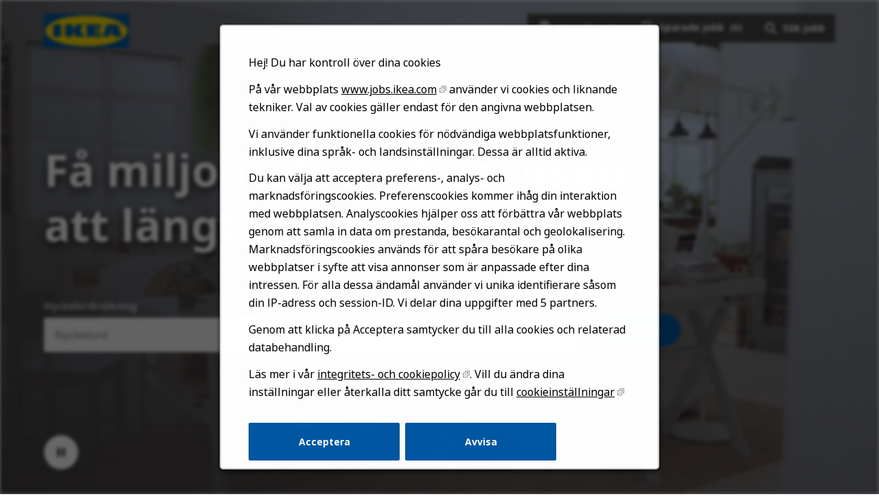

--- FILE ---
content_type: text/html; charset=utf-8
request_url: https://jobs.ikea.com/sv
body_size: 11405
content:


<!DOCTYPE html>
<html dir="ltr" lang="sv" class="no-js">
<head>
	<meta charset="utf-8"/>
	<meta name="viewport" content="width=device-width, initial-scale=1"/>
    <meta name="description" content="Har du n&#xE5;gon g&#xE5;ng undrat hur det &#xE4;r att arbeta p&#xE5; IKEA? Titta p&#xE5; lediga positioner, l&#xE4;r k&#xE4;nna oss, utforska dina m&#xF6;jligheter och s&#xF6;k jobb!"/>
    <meta name="msvalidate.01" content="2DD8A7FA6CE467FB295DCFC5902E58AC" />
	<meta name="format-detection" content="telephone=no"/>
	<title>IKEA Jobb | Se alla lediga positioner</title>    
	
            <meta name="twitter:card" content="summary_large_image">        
            <meta property="og:title" content="IKEA Jobb | Se alla lediga positioner">        
            <meta property="og:description" content="Har du n&#xE5;gon g&#xE5;ng undrat hur det &#xE4;r att arbeta p&#xE5; IKEA? Titta p&#xE5; lediga positioner, l&#xE4;r k&#xE4;nna oss, utforska dina m&#xF6;jligheter och s&#xF6;k jobb!">        
            <meta property="og:image" content="https://tbcdn.talentbrew.com/company/22908/v3_0/img/ikea-og-image-v1.jpg"> 
            <meta property="og:image:alt" content="IKEA Logo">        
            <meta name="twitter:image" content="https://tbcdn.talentbrew.com/company/22908/v3_0/img/ikea-og-image-v1.jpg">
	
	<link rel="stylesheet" href="https://cdn.radancy.eu/company/1298/v1_0/css/flexboxgrid/flexboxgrid.min.css" />
	
<link rel="stylesheet" href="//tbcdn.talentbrew.com/company/22908/css/58510-GST.css" ></link>    
    
        <link rel="shortcut icon" href="//tbcdn.talentbrew.com/company/22908/img/favicon/favicon-8818.png" type="image/.png"/>
              <link rel="alternate" hreflang="en" href="https://jobs.ikea.com/en" />
              <link rel="alternate" hreflang="ar" href="https://jobs.ikea.com/ar" />
              <link rel="alternate" hreflang="hr" href="https://jobs.ikea.com/hr" />
              <link rel="alternate" hreflang="cs" href="https://jobs.ikea.com/cs" />
              <link rel="alternate" hreflang="da" href="https://jobs.ikea.com/da" />
              <link rel="alternate" hreflang="nl" href="https://jobs.ikea.com/nl" />
              <link rel="alternate" hreflang="fi" href="https://jobs.ikea.com/fi" />
              <link rel="alternate" hreflang="fr" href="https://jobs.ikea.com/fr" />
              <link rel="alternate" hreflang="de" href="https://jobs.ikea.com/de" />
              <link rel="alternate" hreflang="hu" href="https://jobs.ikea.com/hu" />
              <link rel="alternate" hreflang="it" href="https://jobs.ikea.com/it" />
              <link rel="alternate" hreflang="ja" href="https://jobs.ikea.com/ja" />
              <link rel="alternate" hreflang="no" href="https://jobs.ikea.com/no" />
              <link rel="alternate" hreflang="pl" href="https://jobs.ikea.com/pl" />
              <link rel="alternate" hreflang="pt-br" href="https://jobs.ikea.com/pt-br" />
              <link rel="alternate" hreflang="ro" href="https://jobs.ikea.com/ro" />
              <link rel="alternate" hreflang="sr" href="https://jobs.ikea.com/sr" />
              <link rel="alternate" hreflang="sl" href="https://jobs.ikea.com/sl" />
              <link rel="alternate" hreflang="es" href="https://jobs.ikea.com/es" />
              <link rel="canonical" href="https://jobs.ikea.com/sv" />
              <link rel="alternate" hreflang="uk" href="https://jobs.ikea.com/uk" />
    
<meta name="pla" content="true" data-cmid="1" data-ua="UA-122860113-1" data-tm="TLKV7BB" data-s="G-R09TBWX5S9" data-ff-ga4tc="False">
<meta name="meas" content="ga4">
<meta name="ga4sid" content="G-R09TBWX5S9">
<meta name="ff-ga4tc" content="False" />
<meta name="hostName" content="jobs.ikea.com">
<meta name="career-site-full-domain" content="jobs.ikea.com">
<meta name="cookie-management" content="InHouse" data-cmid="1" data-stype="AlwaysSuppressed" data-ae="Modal" data-cdnv="//tbcdn.talentbrew.com/" data-ct="Vi använder cookies och annan spårningsteknik för att stödja navigering, för att förbättra våra produkter och tjänster, för att stödja våra marknadsföringsaktiviteter och för att tillhandahålla innehåll från tredje parter. För att hantera dina preferenser, välj &quot;Hantera inställningar&quot; eller välj &quot;Acceptera&quot; att samtycka till The" data-abt="Acceptera" data-mpt="Cookie-inställningar" data-xb="False" data-rb="True" data-rbt="Avvisa" data-ulc="sv" data-gpc="False" data-ot-config="False">

<script src="//tbcdn.talentbrew.com/js/client/headutil.js" ></script>


<script src="//tbcdn.talentbrew.com/js/client/plumrnizr-a.js" ></script>




    <meta name="career-site-platform-domain-id" content="2985">
    <meta name="career-site-company-domain-id" content="1589">

<script src="//tbcdn.talentbrew.com/js/client/head-analytics.js" ></script>



    <meta name="ff-client-sc" content="True" />
    <meta name="ff-personalization-sc" content="True">
    <meta name="ff-disable-source-fix" content="False">
<script src="//tbcdn.talentbrew.com/js/client/js-featureflag.js" ></script>
<script src="//tbcdn.talentbrew.com/bundles/cookiemanagement.js" ></script>

<meta name="msapplication-config" content="none"> 

		<meta property="og:title" content="IKEA Jobb | Se alla lediga positioner">
		<meta name="twitter:title" content="IKEA Jobb | Se alla lediga positioner">
		<meta property="og:description" content="Har du n&#xE5;gon g&#xE5;ng undrat hur det &#xE4;r att arbeta p&#xE5; IKEA? Titta p&#xE5; lediga positioner, l&#xE4;r k&#xE4;nna oss, utforska dina m&#xF6;jligheter och s&#xF6;k jobb!">
		<meta name="twitter:description" content="Har du n&#xE5;gon g&#xE5;ng undrat hur det &#xE4;r att arbeta p&#xE5; IKEA? Titta p&#xE5; lediga positioner, l&#xE4;r k&#xE4;nna oss, utforska dina m&#xF6;jligheter och s&#xF6;k jobb!">
				<meta property="og:image" content="https://tbcdn.talentbrew.com/company/22908/v3_0/img/ikea-og-image.jpg">
				<meta property="twitter:card" name="twitter:card" content="summary_large_image">
				<meta name="twitter:image" content="https://tbcdn.talentbrew.com/company/22908/v3_0/img/ikea-og-image.jpg">
	<meta name="site-page-timestamp" content="1/20/2026 12:25:37 AM">
	<meta name="icinga2-client-host" content="jobs.ikea.com">
	<meta name="icinga2-machine-name" content="careersites-group56-577575d8dc-9k6b8">
	<meta name="get-tracking-site-type" content="NewFull">
	<meta name="get-tracking-orgnaic-tags" content="" data-outmode="true">
	<meta name="get-tracking-organic-tags" content="">
	<meta name="get-tracking-optimized-tracking" content="True">
	<meta name="search-importer-version" content="2">
	<meta name="search-client-type" content="SearchAsService">
	<meta name="search-visitor-id" content="SearchVisitorId">
	<meta name="search-session-id" content="SearchSessionId">
	<meta name="search-analytic-enabled" content="0">
	<meta name="search-analytics-url" content="https://jobs-search-analytics.prod.use1.radancy.net">
	<meta name="site-tenant-id" content="22908">
	<meta name="site-organization-id" content="22908">
	<meta name="site-id" content="58510">
	<meta name="site-theme-id" content="192884">
	<meta name="site-page-id" content="811521">
	<meta name="site-type-id" content="NewFull">
	<meta name="site-page-type" content="Homepage">
	<meta name="career-site-page-type" content="Homepage">
	<meta name="site-admin-env" content="prod">
	<meta name="site-current-language" content="sv">
		<meta name="site-url-language-code" content="SV">
		<meta name="site-url-modified-language-code" content="sv">


	<meta name="google-site-verification" content="jiK0h0jjW8vwN886py6fB3eh05RMiLWcbKQWcOC0xTE">

	<meta name="site-google-analytics" content="UA-122860113-1">
	<meta name="ga-cookie-flag" content="SameSite=None; Secure">
	<meta name="site-enable-linker" content="false">
	<meta name="site-linker-domains" content="">
	<meta name="site-anonymize-ip" content="">
		<meta name="platform-domain-id" content="2985">
			<meta name="dimension3" content="22908">
			<meta name="dimension10" content="Homepage">
			<meta name="dimension20" content="22908">
			<meta name="dimension21" content="1589">
			<meta name="dimension22" content="58510">
<script src="//tbcdn.talentbrew.com/js/client/adframe.js" ></script><script src="//tbcdn.talentbrew.com/js/client/headga.js" ></script>




	<meta name="site-gtm-id" content="TLKV7BB">
			<meta name="gtm_tenantid" content="22908" data-gtm-prop="TenantID">
			<meta name="gtm_companysiteid" content="58510" data-gtm-prop="CompanySiteID">
			<meta name="gtm_companydomainid" content="1589" data-gtm-prop="CompanyDomainID">
			<meta name="gtm_orgid" content="22908" data-gtm-prop="OrgID">
			<meta name="gtm_pagetype" content="Homepage" data-gtm-prop="pagetype">
			<meta name="gtm_pillar_type" content="" data-gtm-prop="pillar_type">
			<meta name="gtm_pillar_topic" content="" data-gtm-prop="pillar_topic">
			<meta name="gtm_pillar_channel" content="" data-gtm-prop="pillar_channel">
<script src="//tbcdn.talentbrew.com/js/client/headgtm.js" ></script>

	


</head>
<body id="home" data-site-geolocation="true" data-location-geoType="none" data-geolocation-url="/sv/search-jobs/GetSearchRequestGeoLocation" class="ikea-theme-default">
	



<script src="//tbcdn.talentbrew.com/js/client/xvalid.js" ></script>
	
    <input id="no-default-searchresults-scroll" name="no-default-searchresults-scroll" type="hidden" value="True" />

	<div id="page">
	<a id="skip-nav" class="access-link" href="#content">Skip to main content</a>
    
    
    <header>
        
				
<section class="header row-wrapper ">

    <div class="header__wrapper">
        
        <div class="header__logo">
            


<a href="/sv" title="Visit our home page">
    <img src="https://tbcdn.talentbrew.com/company/22908/v3_0/img/logo/ikea-site-logo.png" alt="Ikea Logo" loading="lazy" />
</a>
    
    

        </div>
        <div class="header__right">
            <nav aria-label="Main">
                <ul>
                <li>


    
    


        
        <div class="lang-picker navigation__lang-selector" data-jobs-being-filtered="false" data-default-language="sv" data-nudge="">
                <button class="lang-picker__button navigation__lang-selector-btn" aria-expanded="false" aria-label="Svenska">
                    <span class="lang-picker__globe"><span class="visually-hidden">Globe Icon</span></span>
                    <span class="lang-picker__text navigation__lang-selector-picker" data-lang="sv">Svenska</span>
                    <span class="lang-picker__icon-arrow-down"><span class="visually-hidden">Chevron Down</span></span>
                </button>
            <div class="lang-picker__list-wrapper navigation__lang-list-wrapper">
                <div class="lang-picker__list navigation__lang-list">
                    <ul class="lang-picker__languages navigation__languages">
                <li class="lang-picker__item  58510">
                    <a href="https://jobs.ikeachina.cn" data-custom-event="true" data-custom-category="Language Picker" data-custom-label="中文" data-lang="zh-Hans" dir="auto">
                        <span lang="zh-Hans" class="lang-picker__native">中文</span>
                    </a>
                </li>
                <li class="lang-picker__item  58510">
                    <a href="https://jobs.ikea.com" data-custom-event="true" data-custom-category="Language Picker" data-custom-label="English" data-lang="en" dir="auto">
                        <span lang="en" class="lang-picker__native">English</span>
                    </a>
                </li>
                <li class="lang-picker__item  58510">
                    <a href="https://jobs.ikea.com/fr" data-custom-event="true" data-custom-category="Language Picker" data-custom-label="Français" data-lang="fr" dir="auto">
                        <span lang="fr" class="lang-picker__native">Français</span>
                    </a>
                </li>
                <li class="lang-picker__item  58510">
                    <a href="https://jobs.ikea.com/nl" data-custom-event="true" data-custom-category="Language Picker" data-custom-label="Nederlands" data-lang="nl" dir="auto">
                        <span lang="nl" class="lang-picker__native">Nederlands</span>
                    </a>
                </li>
                <li class="lang-picker__item  58510">
                    <a href="https://jobs.ikea.com/de" data-custom-event="true" data-custom-category="Language Picker" data-custom-label="Deutsch" data-lang="de" dir="auto">
                        <span lang="de" class="lang-picker__native">Deutsch</span>
                    </a>
                </li>
                <li class="lang-picker__item  58510">
                    <a href="https://jobs.ikea.com/es" data-custom-event="true" data-custom-category="Language Picker" data-custom-label="Español" data-lang="es" dir="auto">
                        <span lang="es" class="lang-picker__native">Español</span>
                    </a>
                </li>
                <li class="lang-picker__item  58510">
                    <a href="https://jobs.ikea.com/it" data-custom-event="true" data-custom-category="Language Picker" data-custom-label="Italiano" data-lang="it" dir="auto">
                        <span lang="it" class="lang-picker__native">Italiano</span>
                    </a>
                </li>
                <li class="lang-picker__item  58510">
                    <a href="https://jobs.ikea.com/pt-br" data-custom-event="true" data-custom-category="Language Picker" data-custom-label="Português" data-lang="pt" dir="auto">
                        <span lang="pt" class="lang-picker__native">Português</span>
                    </a>
                </li>
                <li class="lang-picker__item  58510">
                    <a href="https://jobs.ikea.com/pl" data-custom-event="true" data-custom-category="Language Picker" data-custom-label="Polski" data-lang="pl" dir="auto">
                        <span lang="pl" class="lang-picker__native">Polski</span>
                    </a>
                </li>
                <li class="lang-picker__item current-active 58510">
                    <a href="https://jobs.ikea.com/sv" data-custom-event="true" data-custom-category="Language Picker" data-custom-label="Svenska" data-lang="sv" dir="auto">
                        <span lang="sv" class="lang-picker__native">Svenska</span>
                    </a>
                </li>
                <li class="lang-picker__item  58510">
                    <a href="https://jobs.ikea.com/da" data-custom-event="true" data-custom-category="Language Picker" data-custom-label="Dansk" data-lang="da" dir="auto">
                        <span lang="da" class="lang-picker__native">Dansk</span>
                    </a>
                </li>
                <li class="lang-picker__item  58510">
                    <a href="https://jobs.ikea.com/hu" data-custom-event="true" data-custom-category="Language Picker" data-custom-label="Magyar" data-lang="hu" dir="auto">
                        <span lang="hu" class="lang-picker__native">Magyar</span>
                    </a>
                </li>
                <li class="lang-picker__item  58510">
                    <a href="https://jobs.ikea.com/fi" data-custom-event="true" data-custom-category="Language Picker" data-custom-label="Suomi" data-lang="fi" dir="auto">
                        <span lang="fi" class="lang-picker__native">Suomi</span>
                    </a>
                </li>
                <li class="lang-picker__item  58510">
                    <a href="https://jobs.ikea.com/no" data-custom-event="true" data-custom-category="Language Picker" data-custom-label="Norsk" data-lang="no" dir="auto">
                        <span lang="no" class="lang-picker__native">Norsk</span>
                    </a>
                </li>
                <li class="lang-picker__item  58510">
                    <a href="https://jobs.ikea.com/cs" data-custom-event="true" data-custom-category="Language Picker" data-custom-label="Čeština" data-lang="cs" dir="auto">
                        <span lang="cs" class="lang-picker__native">Čeština</span>
                    </a>
                </li>
                <li class="lang-picker__item  58510">
                    <a href="https://jobs.ikea.com/uk" data-custom-event="true" data-custom-category="Language Picker" data-custom-label="Українська" data-lang="uk" dir="auto">
                        <span lang="uk" class="lang-picker__native">Українська</span>
                    </a>
                </li>
                <li class="lang-picker__item  58510">
                    <a href="https://jobs.ikea.com/sr" data-custom-event="true" data-custom-category="Language Picker" data-custom-label="Srpski" data-lang="sr" dir="auto">
                        <span lang="sr" class="lang-picker__native">Srpski</span>
                    </a>
                </li>
                <li class="lang-picker__item  58510">
                    <a href="https://jobs.ikea.com/hr" data-custom-event="true" data-custom-category="Language Picker" data-custom-label="Hrvatski" data-lang="hr" dir="auto">
                        <span lang="hr" class="lang-picker__native">Hrvatski</span>
                    </a>
                </li>
                <li class="lang-picker__item  58510">
                    <a href="https://jobs.ikea.com/ro" data-custom-event="true" data-custom-category="Language Picker" data-custom-label="Română" data-lang="ro" dir="auto">
                        <span lang="ro" class="lang-picker__native">Română</span>
                    </a>
                </li>
                <li class="lang-picker__item  58510">
                    <a href="https://jobs.ikea.com/ja" data-custom-event="true" data-custom-category="Language Picker" data-custom-label="日本語" data-lang="ja" dir="auto">
                        <span lang="ja" class="lang-picker__native">日本語</span>
                    </a>
                </li>
                <li class="lang-picker__item  58510">
                    <a href="https://jobs.ikea.com/ar" data-custom-event="true" data-custom-category="Language Picker" data-custom-label="العربية" data-lang="ar" dir="rtl">
                        <span lang="ar" class="lang-picker__native">العربية</span>
                    </a>
                </li>
                <li class="lang-picker__item  58510">
                    <a href="https://jobs.ikea.com/sl" data-custom-event="true" data-custom-category="Language Picker" data-custom-label="Slovenščina" data-lang="sl" dir="auto">
                        <span lang="sl" class="lang-picker__native">Slovenščina</span>
                    </a>
                </li>
                    </ul>
                </div>
            </div>
        </div>
    

    
    
</li>
                <li> 

    <section class="recently-viewed-job-list saved-jobs-dropdown" data-recently-viewed-jobs="false" data-company-site-id="58510" data-ajax-url="//jobs.ikea.com/sv/module/postmodule" data-module-name="Navigation Save Jobs" data-module-type="RecentlyViewedJobList" data-selector-name="recentlyviewedjoblist" data-content-type="UserSelected">
        <button class="saved-jobs-dropdown__button" aria-expanded="false">
            
            <span class="saved-jobs-dropdown__heart">
                <span class="saved-jobs-dropdown__number-mobile">0</span>
                <span aria-hidden="true">Save Job Heart Icon</span>
            </span>
                    
                
            <span class="saved-jobs-dropdown__toggle-text SV">Sparade jobb</span>
                
                <span class="saved-jobs-dropdown__number">(0)</span>
                
            
        </button>
        
        <div class="saved-jobs-dropdown__wrapper">
        
            <div class="saved-jobs-dropdown__inner">
        
                    <span class="saved-jobs-dropdown__empty-results-heading">Inga jobb har blivit sparade &#xE4;nnu.</span>
            </div>
            
        </div>
    </section>

</li>
            
                <li><div class="search-form-navigation">
                <button class="search-form-navigation__btn" type="button" data-toggle="close-search-form-content" aria-expanded="false">
                    <span class="search-form-navigation__magnify">
                    <span aria-hidden="true">Search jobs</span>
                    </span>

                    
                    
                    <span class="search-form-navigation__text SV">S&#xF6;k jobb</span>
                </button> 
                
                <div class="search-form-navigation__dropdown">
                    

<form id="search-form-60f61f4a1d" class="search-form search-form--global" data-handle="expandable-toggle" data-expandable="false" action="/sv/jobbs%c3%b6kande" data-selector-name="searchform" data-filtered-categories="" data-location-geoType="none" data-geolocation-url="/sv/search-jobs/GetSearchRequestGeoLocation" data-module-name="Navigation Search Form" data-limited-facets="False" data-default-radius="25" data-location-cookie-lifespan="5" data-use-location-pin="true">
        
        <div class="search-form__fields row">
        
            <div class="search-form__input-wrapper">
                <p class="col-xs-12 col-sm-12 search-form__field">
            	    <label for="search-keyword-60f61f4a1d">Nyckelordss&#xF6;kning</label>
            	    <input type="search" id="search-keyword-60f61f4a1d" class="search-keyword navigation__search-field" placeholder="Nyckelord" autocomplete="off" required aria-required="true" name="k" value="" maxlength="150"/>
                </p>
                
                    <p class="col-xs-12 col-sm-12 search-form__field">
                        <label for="search-location-60f61f4a1d">Stad, L&#xE4;n, eller postnummer</label>
            		    <input type="text" id="search-location-60f61f4a1d" class="search-location navigation__search-field" placeholder="Plats" autocomplete="off" name="l" value="" maxlength="150" data-lat="" data-lon="" data-kt="" data-lt="" data-lp="" data-ajax-url="/sv/search-jobs/locations?term=" data-country-codes="" data-display-typeahead="true" data-error-message="Vänligen försök igen. Välj en plats bland förslagen eller avmarkera fältet om du vill skicka din sökning."/>
            		</p>
            	
            </div>
    	
        	<div class="search-form__submit-button">
        		
                <input id="search-org-ids-60f61f4a1d" name="orgIds" type="hidden" value="22908" />
                <button id="search-submit-60f61f4a1d" class="button button--black button--text-white">
                    <span class="visually-hidden">S&#xF6;k jobb</span>
                </button>
        	</div>
        	
    		<p class="search-location-error" aria-hidden="true"></p>
        		
         
        
        	
        </div>

</form>



    <section class="recently-viewed-job-list recently-viewed-job-list--search-form-navigation" data-recently-viewed-jobs="false" data-company-site-id="58510" data-ajax-url="//jobs.ikea.com/sv/module/postmodule" data-module-name="Navigation Previously Viewed Jobs" data-module-type="RecentlyViewedJobList" data-selector-name="recentlyviewedjoblist" data-content-type="Dynamic">
    
        <div class="recently-viewed-job-list__wrapper">
            
            
        </div>
    </section>


                </div>
                
            </div></li>
            </ul>
            </nav>
        </div>
        
    </div>
    
</section>
   
    </header>
    
				

    
    <section class="page-banner page-banner--home">
    
        <div class="row-wrapper">
            <div class="row">
                
                <div class="col-xs-12 col-sm-10">
                    <div class="page-banner__heading">
                        

    <div >
       <h1 class="text--white text--shadow">Få miljontals av människor att längta hem.</h1>
    </div>


                    </div>
                </div>
                
                <div class="col-xs-12 col-sm-10">
                    <div class="page-banner__search-form">
                        

<form id="search-form-9575fdc18f" class="search-form search-form--home" data-handle="expandable-toggle" data-expandable="false" action="/sv/jobbs%c3%b6kande" data-selector-name="searchform" data-filtered-categories="" data-location-geoType="none" data-geolocation-url="/sv/search-jobs/GetSearchRequestGeoLocation" data-module-name="Hero Hompage Search Form" data-limited-facets="False" data-default-radius="25" data-location-cookie-lifespan="5" data-use-location-pin="true">
        
        <div class="search-form__fields row">
            
                <p class="col-xs-12 col-sm-5 search-form__field">
            	    <label for="search-keyword-9575fdc18f">Nyckelordss&#xF6;kning</label>
            	    <input type="search" id="search-keyword-9575fdc18f" class="search-keyword navigation__search-field" placeholder="Nyckelord" autocomplete="off" required aria-required="true" name="k" value="" maxlength="150"/>
                </p>
                
                    <p class="col-xs-12 col-sm-5 search-form__field">
                        <label for="search-location-9575fdc18f">Stad, L&#xE4;n, eller postnummer</label>
            		    <input type="text" id="search-location-9575fdc18f" class="search-location navigation__search-field" placeholder="Plats" autocomplete="off" name="l" value="" maxlength="150" data-lat="" data-lon="" data-kt="" data-lt="" data-lp="" data-ajax-url="/sv/search-jobs/locations?term=" data-country-codes="" data-display-typeahead="true" data-error-message="Vänligen försök igen. Välj en plats bland förslagen eller avmarkera fältet om du vill skicka din sökning."/>
                            <input type="button" id="search-location-pin-9575fdc18f" class="location-pin visually-hidden" value="Anv&#xE4;nd plats" aria-hidden="true"/>
            		</p>
    	
        	<div class="col-xs-12 col-sm-2 search-form__submit-button">
        		
                <input id="search-org-ids-9575fdc18f" name="orgIds" type="hidden" value="22908" />
                <button id="search-submit-9575fdc18f" class="button button--blue button--text-white">S&#xF6;k jobb</button>
        	</div>
        	
    		<p class="search-location-error" aria-hidden="true"></p>
        		
        	
        </div>

</form>


                    </div>
                </div>
              
            </div>
            
            <button class="page-banner__hero-video__playpause" aria-label="Pause Background Video">
              <span class="visually-hidden">Play/pause button</span>
            </button>
        
            <svg class="page-banner__arrow page-banner__outer-circle" width="56" height="56" viewBox="0 0 56 56" fill="none" xmlns="http://www.w3.org/2000/svg" role="presentation" focusable="false">
                <path class="page-banner__scroll-down" fill-rule="evenodd" clip-rule="evenodd" d="m29.005 32.173 5.587-5.587 1.414 1.415-8.001 8L20.004 28l1.414-1.415 5.587 5.587V20h2v12.173z" fill="#fff"></path> 
                <rect x=".5" y=".5" width="55" height="55" rx="27.5" stroke="#fff" class="page-banner__circle"></rect>
            </svg>
            
        </div>
    
      
        
<div class="page-banner__hero-video-wrapper">
    <div class="page-banner__hero-video">
        <div class="page-banner__hero-video-container">
            <video autoplay="" loop="" muted="" playsinline="" aria-label="Ikea Background Video">
            <source src="https://tbcdn.talentbrew.com/company/22908/v3_0/video/ikea-home-video.mp4">
            </video>
        </div>
    </div>
</div>

        
        <div class="page-banner__overlay"></div>
    
    </section>


    
    <div class="page-overlay"></div>
    
	<main id="content">
	
		
				
<section class="page-section page-section-flush ">
    <div class="">
        



    </div>
</section>

				
<section class="page-section background--grey accordion-tab ">

  <div class="row-wrapper row-wrapper--full-width-mobile">
        

    <div >
       <h2 class="text--black">Jag &auml;r nyfiken p&aring;...</h2>
    </div>




<div class="vertical-tab-to-accordion SV" role="tablist">
    
	
    <div class="vertical-tab-to-accordion__container">
    
      <div class="vertical-tab-to-accordion__content-wrapper">
        <button class="vertical-tab-to-accordion__button vertical-tab-to-accordion__button--brick-orange" rel="vtab1" 
        data-button-count="1" aria-selected="true" role="tab"><span>Design, Skapande &amp; Kommunikation</span></button>
        <div class="vertical-tab-to-accordion__inner-content brick-orange">
          <p class="text--white">V&#xE5;ra produkter &#xE4;r v&#xE5;r identitet. De reflekterar demokratisk design i form av funktion, h&#xE5;llbarhet och god kvalitet - alltid till ett l&#xE5;gt pris. Och skapar tydlig och &#xE4;rlig kommunikation med medarbetare och kunder s&#xE5;v&#xE4;l i det fysiska m&#xF6;tet som online.</p>
            
            <div class="vertical-tab-to-accordion__inner-flex vertical-tab-to-accordion__slickk">
                
                <div class="vertical-tab-to-accordion__tile">
                    <h3 class="vertical-tab-to-accordion__tile-title text--black">Design och Produktutveckling</h3>
                    <p class="text--black">Du utvecklar produkter och l&#xF6;sningar som g&#xF6;r livet b&#xE4;ttre.</p>
                    <a href="/SV/59699" class="vertical-tab-to-accordion__tile-link-arrow">
                        <span class="visually-hidden">Search for Design & Product Development jobs</span>
                    </a>
                </div>
                
                <div class="vertical-tab-to-accordion__tile">
                    <h3 class="vertical-tab-to-accordion__tile-title text--black">Utforskande, Samskapande &amp; Innovation</h3>
                    <p class="text--black">L&#xF6;sa de riktigt stora utmaningarna f&#xF6;r m&#xE4;nniskan och f&#xF6;r v&#xE5;r planet.</p>
                    <a href="/SV/59680" class="vertical-tab-to-accordion__tile-link-arrow">
                        <span class="visually-hidden">Search for Exploration, Co-Creation & Innovation jobs</span>
                    </a>
                </div>
                
                <div class="vertical-tab-to-accordion__tile">
                    <h3 class="vertical-tab-to-accordion__tile-title text--black">Inredningsdesign och varukommunikation</h3>
                    <p class="text--black">Du ger IKEAs produkter liv i varuhus, katalog, online och mer.</p>
                    <a href="/SV/59684" class="vertical-tab-to-accordion__tile-link-arrow">
                        <span class="visually-hidden">Search for Interior Design & Visual Merchandising jobs</span>
                    </a>
                </div>
                
                <div class="vertical-tab-to-accordion__tile">
                    <h3 class="vertical-tab-to-accordion__tile-title text--black">Materialutveckling</h3>
                    <p class="text--black">Vem skulle n&#xE5;gonsin t&#xE4;nka p&#xE5; n&#xE5;gonting s&#xE5;dant? Jo..du skulle!</p>
                    <a href="/SV/59690" class="vertical-tab-to-accordion__tile-link-arrow">
                        <span class="visually-hidden">Search for Material Innovation jobs</span>
                    </a>
                </div>
                
                
                
            </div>
                    
            
        </div>
      </div> 
    
      <div class="vertical-tab-to-accordion__content-wrapper">
        <button class="vertical-tab-to-accordion__button vertical-tab-to-accordion__button--blue" rel="vtab2" 
        data-button-count="2" aria-selected="false" role="tab"><span>Finans, Juridik &amp; Fastigheter</span></button>
        <div class="vertical-tab-to-accordion__inner-content blue">
          <p class="text--white">Analysera och p&#xE5;verka, genom att hitta fakta och information i siffror; s&#xE4;kra redovisningsstandard och effektivitet. Du h&#xE5;ller j&#xE4;mna steg med skattekoder som st&#xE4;ndigt f&#xF6;r&#xE4;ndras och lokala och internationella lagar och riktlinjer. Du s&#xE4;krar styrningen s&#xE5; varje IKEA enhet &#xE4;ven i forts&#xE4;ttningen f&#xF6;rblir s&#xE4;ker och f&#xF6;ljer lagar &amp; avtal.</p>
            
            <div class="vertical-tab-to-accordion__inner-flex vertical-tab-to-accordion__slick">
                
                <div class="vertical-tab-to-accordion__tile">
                    <h3 class="vertical-tab-to-accordion__tile-title text--black">Finans, Redovisning &amp; skatt</h3>
                    <p class="text--black">Du &#xE4;r analytisk och kan p&#xE5;verka. Du hittar sanningen bakom siffrorna som styr IKEAs verksamhet.</p>
                    <a href="/SV/59681" class="vertical-tab-to-accordion__tile-link-arrow">
                        <span class="visually-hidden">Search for Finance, Accounting & Tax jobs</span>
                    </a>
                </div>
                
                <div class="vertical-tab-to-accordion__tile">
                    <h3 class="vertical-tab-to-accordion__tile-title text--black">Juridik och Styrelse</h3>
                    <p class="text--black">Du hj&#xE4;lper att h&#xE5;lla oss uppdaterade och i linje med en f&#xF6;r&#xE4;nderlig v&#xE4;rld.</p>
                    <a href="/SV/59687" class="vertical-tab-to-accordion__tile-link-arrow">
                        <span class="visually-hidden">Search for Legal & Governance jobs</span>
                    </a>
                </div>
                
                <div class="vertical-tab-to-accordion__tile">
                    <h3 class="vertical-tab-to-accordion__tile-title text--black">Fastigheter och fastighetssk&#xF6;tsel</h3>
                    <p class="text--black">Du leder v&#xE4;gen i att leverera s&#xE4;kra, h&#xE5;llbara och innovativa l&#xF6;sningar f&#xF6;r varje fastighet.</p>
                    <a href="/SV/59693" class="vertical-tab-to-accordion__tile-link-arrow">
                        <span class="visually-hidden">Search for Property & Facility Management jobs</span>
                    </a>
                </div>
                
                <div class="vertical-tab-to-accordion__tile">
                    <h3 class="vertical-tab-to-accordion__tile-title text--black">Fastigheter och uthyrning</h3>
                    <p class="text--black">Du hj&#xE4;lper oss att hitta, utveckla och hantera IKEAs fastigheter runt om i v&#xE4;rlden.</p>
                    <a href="/SV/59700" class="vertical-tab-to-accordion__tile-link-arrow">
                        <span class="visually-hidden">Search for Real Estate & Leasing jobs</span>
                    </a>
                </div>
                
                <div class="vertical-tab-to-accordion__tile">
                    <h3 class="vertical-tab-to-accordion__tile-title text--black">Risk och regelefterlevnadsfunktion</h3>
                    <p class="text--black">Du skyddar och st&#xE4;rker IKEAs varum&#xE4;rke genom insikter och skarpt fokus p&#xE5; riskhantering, datas&#xE4;kerhet, lagar &amp; avtal, verksamhetsprocesser, h&#xE4;lsa och s&#xE4;kerhet.</p>
                    <a href="/SV/59696" class="vertical-tab-to-accordion__tile-link-arrow">
                        <span class="visually-hidden">Search for Risk & Compliance jobs</span>
                    </a>
                </div>
                
            </div>
            
        </div>
      </div>
    
      <div class="vertical-tab-to-accordion__content-wrapper">
        <button class="vertical-tab-to-accordion__button vertical-tab-to-accordion__button--pink" rel="vtab3" 
        data-button-count="3" aria-selected="false" role="tab"><span>M&#xF6;ta och f&#xF6;rst&#xE5; kunder</span></button>
        <div class="vertical-tab-to-accordion__inner-content pink">
          <p class="text--white">Engagera vid varje m&#xF6;te! G&#xF6;r varje upplevelse - virutell som verklig, rolig, enkel, inspirerande, bel&#xF6;nande och relevant genom att svara p&#xE5; m&#xE4;nniskors behov och dr&#xF6;mmar om en b&#xE4;ttre och enklare vardag.</p>
            
            <div class="vertical-tab-to-accordion__inner-flex vertical-tab-to-accordion__slick">
                
                <div class="vertical-tab-to-accordion__tile">
                    <h3 class="vertical-tab-to-accordion__tile-title text--black">Aff&#xE4;r-, kundinsikter och analyser</h3>
                    <p class="text--black">Du hj&#xE4;lper m&#xE4;nniskor p&#xE5; IKEA att fatta b&#xE4;ttre beslut. Att skapa insikter fr&#xE5;n data.</p>
                    <a href="/SV/59674" class="vertical-tab-to-accordion__tile-link-arrow">
                        <span class="visually-hidden">Search for Business & Consumer Insights & Analytics jobs</span>
                    </a>
                </div>
                
                <div class="vertical-tab-to-accordion__tile">
                    <h3 class="vertical-tab-to-accordion__tile-title text--black">Kundrelationer</h3>
                    <p class="text--black">Du &#xE4;r bra p&#xE5; att m&#xF6;ta m&#xE4;nniskor.</p>
                    <a href="/SV/59676" class="vertical-tab-to-accordion__tile-link-arrow">
                        <span class="visually-hidden">Search for Customer Relations jobs</span>
                    </a>
                </div>
                
                <div class="vertical-tab-to-accordion__tile">
                    <h3 class="vertical-tab-to-accordion__tile-title text--black">E-handel</h3>
                    <p class="text--black">Vad h&#xE4;nder nu d&#xE5;? Visa oss! Du leder aff&#xE4;rsutveckling och processer genom digitala kanaler f&#xF6;r att omvandla bes&#xF6;kare till kunder.</p>
                    <a href="/SV/59677" class="vertical-tab-to-accordion__tile-link-arrow">
                        <span class="visually-hidden">Search for eCommerce jobs</span>
                    </a>
                </div>
                
                <div class="vertical-tab-to-accordion__tile">
                    <h3 class="vertical-tab-to-accordion__tile-title text--black">Mat och Restaurang</h3>
                    <p class="text--black">Du vill skapa en fantastisk upplevelse f&#xF6;r IKEAs kunder med en modern smak av Sverige!</p>
                    <a href="/SV/59682" class="vertical-tab-to-accordion__tile-link-arrow">
                        <span class="visually-hidden">Search for Food and Restaurant jobs</span>
                    </a>
                </div>
                
                <div class="vertical-tab-to-accordion__tile">
                    <h3 class="vertical-tab-to-accordion__tile-title text--black">Marknadsf&#xF6;ring &amp; Kommunikation</h3>
                    <p class="text--black">Du &#xE4;r IKEAs r&#xF6;st. P&#xE5; varje plats och i varje kanal d&#xE4;r IKEA talar.</p>
                    <a href="/SV/59689" class="vertical-tab-to-accordion__tile-link-arrow">
                        <span class="visually-hidden">Search for Marketing & Communication jobs</span>
                    </a>
                </div>
                
                
                <div class="vertical-tab-to-accordion__tile">
                    <h3 class="vertical-tab-to-accordion__tile-title text--black">F&#xF6;rs&#xE4;ljning och handel</h3>
                    <p class="text--black">D&#xE4;r &#xE4;r du ju! Precis d&#xE4;r IKEAs produktsortiment m&#xF6;ter kunden.</p>
                    <a href="/SV/59697" class="vertical-tab-to-accordion__tile-link-arrow">
                        <span class="visually-hidden">Search for Sales & Commercial jobs</span>
                    </a>
                </div>
                
            </div>
                    
            
        </div>
      </div>
    
      <div class="vertical-tab-to-accordion__content-wrapper">
        <button class="vertical-tab-to-accordion__button vertical-tab-to-accordion__button--blue-teal" rel="vtab4" 
        data-button-count="4" aria-selected="false" role="tab"><span>M&#xE4;nniskor, Projekt &amp; Support</span></button>
        <div class="vertical-tab-to-accordion__inner-content blue-teal">
          <p class="text--white">De med f&#xF6;rm&#xE5;gan att h&#xE5;lla ihop allt - &#xE4;r &#xE4;ven de som h&#xE5;ller oss samlade. De &#xE4;r v&#xE4;gledare i utveckling av medarbetare, projekt, och prioriteringar inom v&#xE5;ra olika IKEA-bolag. de h&#xE5;ller oss i balans, trygga, v&#xE4;lm&#xE5;ende och uppdaterade.</p>
            
            <div class="vertical-tab-to-accordion__inner-flex vertical-tab-to-accordion__slick">
                
                <div class="vertical-tab-to-accordion__tile">
                    <h3 class="vertical-tab-to-accordion__tile-title text--black">Administration och Supporttj&#xE4;nster</h3>
                    <p class="text--black">Du &#xE4;r redo f&#xF6;r vad som helst! Du h&#xE5;ller ordning p&#xE5; saker. Du tycker om att hj&#xE4;lpa andra s&#xE5; de kan g&#xF6;ra det de &#xE4;r b&#xE4;st p&#xE5; &#xE4;nnu b&#xE4;ttre.</p>
                    <a href="/SV/59673" class="vertical-tab-to-accordion__tile-link-arrow">
                        <span class="visually-hidden">Search for Administration & Support Services jobs</span>
                    </a>
                </div>
                
                <div class="vertical-tab-to-accordion__tile">
                    <h3 class="vertical-tab-to-accordion__tile-title text--black">H&#xE4;lsa, Arbetsmilj&#xF6; och S&#xE4;kerhet</h3>
                    <p class="text--black">Du bryr dig om m&#xE4;nniskor. Du f&#xF6;rs&#xE4;krar dig om att kunder och kollegor &#xE4;r trygga hos oss.</p>
                    <a href="/SV/59683" class="vertical-tab-to-accordion__tile-link-arrow">
                        <span class="visually-hidden">Search for Health & Safety jobs</span>
                    </a>
                </div>
                
                
                <div class="vertical-tab-to-accordion__tile">
                    <h3 class="vertical-tab-to-accordion__tile-title text--black">HR</h3>
                    <p class="text--black">Du st&#xF6;ttar IKEAs verksamhet genom HR processer, baserade p&#xE5; IKEAs v&#xE4;rderingar och unika syn p&#xE5; m&#xE4;nniskan.</p>
                    <a href="/SV/59691" class="vertical-tab-to-accordion__tile-link-arrow">
                        <span class="visually-hidden">Search for People & HR jobs</span>
                    </a>
                </div>
                
                <div class="vertical-tab-to-accordion__tile">
                    <h3 class="vertical-tab-to-accordion__tile-title text--black">Projektledning</h3>
                    <p class="text--black">Hur ska allt detta bli gjort? Ber&#xE4;tta f&#xF6;r oss!</p>
                    <a href="/SV/59692" class="vertical-tab-to-accordion__tile-link-arrow">
                        <span class="visually-hidden">Search for Project Management jobs</span>
                    </a>
                </div>
                
            </div>
                    
            
        </div> 
      </div>
    
      <div class="vertical-tab-to-accordion__content-wrapper">
        <button class="vertical-tab-to-accordion__button vertical-tab-to-accordion__button--yellow" rel="vtab5" 
        data-button-count="5" aria-selected="false" role="tab"><span>Produktion &amp; Logistik</span></button>
        <div class="vertical-tab-to-accordion__inner-content yellow">
          <p class="text-black">Att vara d&#xE4;r p&#xE5; fabriksgolvet och samarbeta med leverant&#xF6;rer f&#xF6;r att tillsammans arbeta b&#xE4;ttre, smartare och med att spara resurser. Att f&#xE5; miljontals produkter fr&#xE5;n ett st&#xE4;lle till ett annat, &#xF6;verallt och varje dag - s&#xE5; att IKEAs kunder kan f&#xE5; precis det de vill ha, n&#xE4;r de vill ha det, f&#xF6;r att njuta hemma.</p>
            
            <div class="vertical-tab-to-accordion__inner-flex vertical-tab-to-accordion__slick">
                
                
                <div class="vertical-tab-to-accordion__tile">
                    <h3 class="vertical-tab-to-accordion__tile-title text--black">Logistik och Leverant&#xF6;rskedja</h3>
                    <p class="text--black">Att f&#xE5; n&#xE5;got fr&#xE5;n ett st&#xE4;lle till ett annat. Eller tiotusentals produkter till olika platser! </p>
                    <a href="/SV/59688" class="vertical-tab-to-accordion__tile-link-arrow">
                        <span class="visually-hidden">Search for Logistics & Supply Chain jobs</span>
                    </a>
                </div>
                
                <div class="vertical-tab-to-accordion__tile">
                    <h3 class="vertical-tab-to-accordion__tile-title text--black">Produktion</h3>
                    <p class="text--black">Du &#xE4;r tillverkare. Du vet att det du tillverkar idag hamnar i m&#xE4;nniskors hem imorgon.</p>
                    <a href="/SV/59701" class="vertical-tab-to-accordion__tile-link-arrow">
                        <span class="visually-hidden">Search for Production jobs</span>
                    </a>
                </div>
                
                <div class="vertical-tab-to-accordion__tile">
                    <h3 class="vertical-tab-to-accordion__tile-title text--black">Upphandling, ink&#xF6;p och lokalisering av leverant&#xF6;rer</h3>
                    <p class="text--black">Du &#xE4;r en f&#xF6;dd f&#xF6;rhandlare. Du s&#xF6;ker v&#xE4;rlden &#xF6;ver efter leverant&#xF6;rer till allt fr&#xE5;n r&#xE5;material till produkter, till bl&#xE4;ck till skrivarna.</p>
                    <a href="/SV/59694" class="vertical-tab-to-accordion__tile-link-arrow">
                        <span class="visually-hidden">Search for Purchasing & Sourcing jobs</span>
                    </a>
                </div>
                
                <div class="vertical-tab-to-accordion__tile">
                    <h3 class="vertical-tab-to-accordion__tile-title text--black">Kvalitet och effektivisering</h3>
                    <p class="text--black">Beh&#xE5;ll kvaliteten. G&#xF6;r dig av med avfall. Spara tid. Spara pengar.</p>
                    <a href="/SV/59695" class="vertical-tab-to-accordion__tile-link-arrow">
                        <span class="visually-hidden">Search for Quality & Lean jobs</span>
                    </a>
                </div>
                
            </div>
                    
            
        </div>
      </div>
    
      <div class="vertical-tab-to-accordion__content-wrapper">
        <button class="vertical-tab-to-accordion__button vertical-tab-to-accordion__button--dark-pink" rel="vtab6" 
        data-button-count="6" aria-selected="false" role="tab"><span>Ledarskap &amp; Styrning</span></button>
        <div class="vertical-tab-to-accordion__inner-content dark-pink">
          <p class="text--white">Lyssna f&#xF6;rst. F&#xF6;r att n&#xE5; v&#xE5;r vision &#x27;Att skapa en b&#xE4;ttre vardag f&#xF6;r de m&#xE5;nga m&#xE4;nniskorna&#x27; m&#xE5;ste vi f&#xF6;rst veta vad de vill ha och vad de har f&#xF6;r behov. S&#xE5; att lyssna guidar v&#xE5;rt ledarskap och strategier f&#xF6;r att hantera varje steg i v&#xE4;rdekedjan. Det leder IKEAs verksamhetsf&#xF6;r&#xE4;ndring och tillv&#xE4;xt v&#xE4;rlden &#xF6;ver.</p>
            
            <div class="vertical-tab-to-accordion__inner-flex vertical-tab-to-accordion__slick">
                
                
                <div class="vertical-tab-to-accordion__tile">
                    <h3 class="vertical-tab-to-accordion__tile-title text--black">Aff&#xE4;rsutveckling</h3>
                    <p class="text--black">Du gillar att hitta innovativa l&#xF6;sningar f&#xF6;r att f&#xF6;rb&#xE4;ttra alla delar av IKEAs v&#xE4;rdekedja.</p>
                    <a href="/SV/59675" class="vertical-tab-to-accordion__tile-link-arrow">
                        <span class="visually-hidden">Search for Business Development jobs</span>
                    </a>
                </div>
                
                <div class="vertical-tab-to-accordion__tile">
                    <h3 class="vertical-tab-to-accordion__tile-title text--black">Expansion</h3>
                    <p class="text--black">Du hj&#xE4;lper oss att v&#xE4;xa. Du uppt&#xE4;cker nya horisonter, flyttar gr&#xE4;nser och utforskar nya outforskade omr&#xE5;den.</p>
                    <a href="/SV/59679" class="vertical-tab-to-accordion__tile-link-arrow">
                        <span class="visually-hidden">Search for Expansion jobs</span>
                    </a>
                </div>
                
                <div class="vertical-tab-to-accordion__tile">
                    <h3 class="vertical-tab-to-accordion__tile-title text--black">Ledarskap</h3>
                    <p class="text--black">Du &#xE4;r inte r&#xE4;dd f&#xF6;r det ok&#xE4;nda. Du &#xE4;r en uppt&#xE4;ckare! Du vet att det inte handlar om dig, utan om att arbeta tillsammans.</p>
                    <a href="/SV/59686" class="vertical-tab-to-accordion__tile-link-arrow">
                        <span class="visually-hidden">Search for Leadership & Management jobs</span>
                    </a>
                </div>
                
                
            </div>
                    
            
        </div>
      </div>
    
      <div class="vertical-tab-to-accordion__content-wrapper">
        <button class="vertical-tab-to-accordion__button vertical-tab-to-accordion__button--green" rel="vtab7" 
        data-button-count="7" aria-selected="false" role="tab"><span>Teknologi &amp; Innovation</span></button>
        <div class="vertical-tab-to-accordion__inner-content green">
          <p class="text--white">F&#xF6;rb&#xE4;ttra idag. uppfinn imorgon. hitta nya v&#xE4;gar och digitala kanaler. Ny produktutveckling. Designa IT l&#xF6;sningar f&#xF6;r att kunna koppla an till kunder, medarbetare, leverant&#xF6;rer och sammanfatta all data.</p>
            
            <div class="vertical-tab-to-accordion__inner-flex vertical-tab-to-accordion__slick">
                
                
                <div class="vertical-tab-to-accordion__tile">
                    <h3 class="vertical-tab-to-accordion__tile-title text--black">Ingenj&#xF6;rsvetenskap och teknik</h3>
                    <p class="text--black">Du &#xE4;r en nyckelspelare i v&#xE5;rt team, som skapar f&#xF6;ruts&#xE4;ttningar f&#xF6;r effektiv produktutveckling och produktion genom innovativ ingenj&#xF6;rsvetenskap.</p>
                    <a href="/SV/59678" class="vertical-tab-to-accordion__tile-link-arrow">
                        <span class="visually-hidden">Search for Engineering & Technology jobs</span>
                    </a>
                </div>
                
                
                <div class="vertical-tab-to-accordion__tile">
                    <h3 class="vertical-tab-to-accordion__tile-title text--black">IT och Digitala l&#xF6;sningar</h3>
                    <p class="text--black">Du hj&#xE4;lper till att g&#xF6;ra IKEA till ett innovativt och modernt varum&#xE4;rke.</p>
                    <a href="/SV/59685" class="vertical-tab-to-accordion__tile-link-arrow">
                        <span class="visually-hidden">Search for IT & Digital Solutions jobs</span>
                    </a>
                </div>
                
                <div class="vertical-tab-to-accordion__tile">
                    <h3 class="vertical-tab-to-accordion__tile-title text--black">H&#xE5;llbarhet</h3>
                    <p class="text--black">Du vill skapa en positiv p&#xE5;verkan p&#xE5; m&#xE4;nniskan, samh&#xE4;llet och v&#xE5;r planet.</p>
                    <a href="/SV/59698" class="vertical-tab-to-accordion__tile-link-arrow">
                        <span class="visually-hidden">Search for Sustainability jobs</span>
                    </a>
                </div>
                
            </div>
                    
            
        </div>
      </div>
      
    </div>


    <img src="https://tbcdn.talentbrew.com/company/22908/v3_0/img/curious-about.jpg" alt="Person touching lightbulb" class="vertical-tab-to-accordion__img active-img">

</div>


    </div>
    
</section>

				






	</main>
	<footer>
        

				
<section class=" footer-section background--grey">
    
    <div class="row row-wrapper middle-md between-md footer-section__border-top">
        
        <div class="footer-section__copywrite footer-section__padding">
            

<div>
    <p class="copyright">&copy; Inter IKEA Systems B.V. 2018 - 2026</p>
</div>

        </div>
        
        <div class="footer-section__anchors footer-section__padding">
            

    <div >
       <ul>
<li><a href="/sv/cookie-management">Cookie inst&auml;llningar</a></li>
<li><a href="/sv/cookie-statement">Integritetspolicy</a></li>
<li><a href="/sv/terms">Anv&auml;ndarvillkor</a></li>
<li><a href="/sv/accessibility">Tillg&auml;nglighet</a></li>
<li><a href="/sv/sitemap">Sajtkarta</a></li>
</ul>
    </div>


        </div>
        
    </div>
        
</section>
<script id="radancy-magicbullet" data-a11y src="https://services.tmpwebeng.com/magicbullet/" type="module"></script>
	            
	</footer>
	</div>
    <script src="//tbcdn.talentbrew.com/bundles/jquery-client.js" ></script>
	<script src="//tbcdn.talentbrew.com/bundles/tb-corepack.js" ></script>
	
	
	
<script src="//tbcdn.talentbrew.com/company/22908/js/58510-GST.min.js" ></script>    <script src="//tbcdn.talentbrew.com/js/client/recently-viewed-job-list.js" ></script>
<script src="//tbcdn.talentbrew.com/js/client/recently-viewed-job-list.js" ></script>

    
    
	

<script id="radancy-magicbullet" data-a11y="true" src="https://services.tmpwebeng.com/magicbullet/"></script>
</body>
</html>